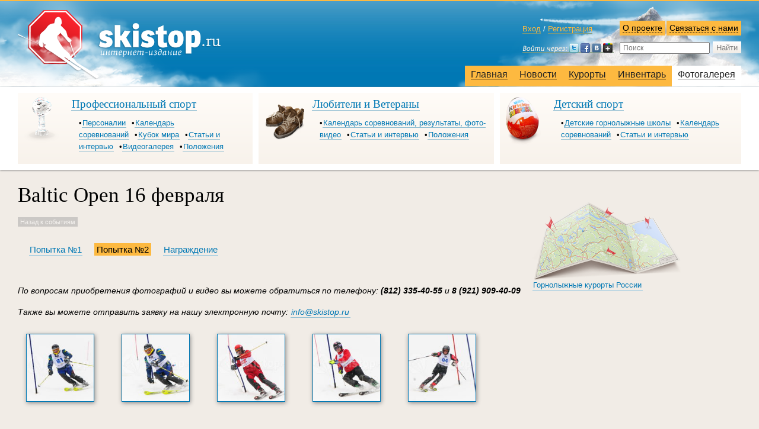

--- FILE ---
content_type: text/html; charset=utf-8
request_url: http://skistop.ru/photogallery/sezon_20122013_gg/baltic_open_16_fevralya/popytka_2/?p=2
body_size: 6643
content:
<!DOCTYPE html><html xmlns="http://www.w3.org/1999/html" xmlns:umi="http://www.umi-cms.ru/TR/umi" xmlns:xlink="http://www.w3.org/TR/xlink"><head><meta http-equiv="Content-Type" content="text/html; charset=utf-8"></meta><meta name="keywords" content=""></meta><meta name="description" content=""></meta><meta http-equiv="X-UA-Compatible" content="IE=edge,chrome=1"></meta><meta http-equiv="Cache-Control" content="no-cache"></meta><meta http-equiv="Pragma" content="no-cache"></meta><meta http-equiv="Expires" content="Thu, Jan 1 1970 00:00:00 GMT"></meta><title>Попытка №2 | Всё про горные лыжи — SKISTOP.RU</title><link rel="icon" type="image/png" href="/favicon.jpg"></link><meta name="viewport" content="width=device-width,initial-scale=1"></meta><link rel="stylesheet" href="/templates/skistop/css/foundation.css"></link><link rel="stylesheet" href="/templates/skistop/css/main.css"></link><link rel="stylesheet" href="/templates/skistop/css/adaptive.css"></link><script src="/templates/skistop/js/jquery-1.11.0.min.js"></script><script src="/templates/skistop/js/jquery-migrate-1.2.1.min.js"></script><script src="/js/jquery/jquery.tools.min.js"></script><script type="text/javascript">
					// change name of jquery tools tabs so that jquery UI doesn't barf
					jQuery.fn.jtTabs = jQuery.fn.tabs;
				</script><script src="/templates/skistop/js/popup.js"></script><script src="/templates/skistop/js/tabs.js"></script><script src="/js/site/__common.js"></script><script src="/templates/skistop/js/common.js"></script><script src="/js/client/basket.js"></script><script charset="utf-8" src="/js/jquery/jquery-ui-1.10.4.min.js" type="text/javascript"></script><script src="http://malsup.github.com/jquery.form.js" type="text/javascript"></script><script type="text/javascript" src="//vk.com/js/api/openapi.js?75"></script><script type="text/javascript">
					VK.init({apiId: 3322300, onlyWidgets: true});
				</script><script src="/templates/skistop/js/jquery.placeholder.js"></script><script type="text/javascript">
                    $(document).ready(function(){
                    $("input[placeholder]").placeholder();
                    });
                </script><link rel="stylesheet" href="/templates/skistop/plugins/colorbox/colorbox.css"></link><script src="/templates/skistop/plugins/colorbox/jquery.colorbox.js"></script><script type="text/javascript" src="/templates/skistop/plugins/flowplayer/flowplayer-3.2.11.min.js"></script><script src="https://www.google.com/recaptcha/api.js?hl=ru"></script></head><body>
        
        <!-- Yandex.Metrika counter -->
        <script type="text/javascript">
            (function (d, w, c) {
            (w[c] = w[c] || []).push(function() {
            try {
            w.yaCounter19067278 = new Ya.Metrika({id:19067278,
            webvisor:true,
            clickmap:true,
            trackLinks:true,
            accurateTrackBounce:true});
            } catch(e) { }
            });

            var n = d.getElementsByTagName("script")[0],
            s = d.createElement("script"),
            f = function () { n.parentNode.insertBefore(s, n); };
            s.type = "text/javascript";
            s.async = true;
            s.src = (d.location.protocol == "https:" ? "https:" : "http:") + "//mc.yandex.ru/metrika/watch.js";

            if (w.opera == "[object Opera]") {
            d.addEventListener("DOMContentLoaded", f, false);
            } else { f(); }
            })(document, window, "yandex_metrika_callbacks");
        </script>
        <noscript><div><img src="//mc.yandex.ru/watch/19067278" style="position:absolute; left:-9999px;" alt="" /></div></noscript>
        <!-- /Yandex.Metrika counter -->
        
        <div id="fb-root"></div><script>(function(d, s, id) {
							var js, fjs = d.getElementsByTagName(s)[0];
							if (d.getElementById(id)) return;
							js = d.createElement(s); js.id = id;
							js.src = "//connect.facebook.net/ru_RU/all.js#xfbml=1";
							fjs.parentNode.insertBefore(js, fjs);
							}(document, 'script', 'facebook-jssdk'));
						</script><div class="off-canvas-wrapper"><div class="off-canvas-wrapper-inner" data-off-canvas-wrapper=""><div xmlns="http://www.w3.org/1999/xhtml" class="off-canvas position-right" id="offCanvas" data-off-canvas="" data-position="right"><ul class="menu" data-accordion-menu=""><li class="item"><a href="/">Главная</a></li><li class="item"><a href="/news/">Новости</a></li><li class="item"><a class="subhead" href="#"><div>
							Профессиональный спорт
						</div></a><ul class="nested" data-accordion-menu=""><li><a href="/sportblock/professionals/persons/">Персоналии</a></li><li><a href="/sportblock/professionals/calendar/2016_2017/">Календарь соревнований</a></li><li><a href="/sportblock/professionals/world_cup/">Кубок мира</a></li><li><a href="/sportblock/professionals/mass-media/">Статьи и интервью</a></li><li><a href="/sportblock/professionals/videos/">Видеогалерея</a></li><li><a href="/sportblock/professionals/regulations/">Положения</a></li></ul></li><li class="item"><a class="subhead" href="#"><div>
							Любители и Ветераны
						</div></a><ul class="nested" data-accordion-menu=""><li><a href="/sportblock/amateurs_and_veterans/calendar/sezon_2015_2016/">Календарь соревнований, результаты, фото-видео</a></li><li><a href="/sportblock/amateurs_and_veterans/mass-media/">Статьи и интервью</a></li><li><a href="/sportblock/amateurs_and_veterans/regulations2/">Положения</a></li></ul></li><li class="item"><a class="subhead" href="#"><div>
							Детский спорт
						</div></a><ul class="nested" data-accordion-menu=""><li><a href="/sportblock/kids/schools/">Детские горнолыжные школы</a></li><li><a href="/sportblock/kids/calendar/sezon_2016_2017_gg2/">Календарь соревнований</a></li><li><a href="/sportblock/kids/mass-media/">Статьи и интервью</a></li></ul></li><li class="item"><a href="/resorts/">Курорты</a></li><li class="item"><a href="/inventory/sportshop/skies/">Инвентарь</a></li><li class="item"><a href="/photogallery/sezon_2015_2016_gg/">Фотогалерея</a></li></ul></div><div class="off-canvas-content" data-off-canvas-content=""><div xmlns="" id="header">
<svg xmlns="http://www.w3.org/2000/svg" style="display: none;"><symbol viewBox="0 0 102.5 134.5" id="select_icon"><path d="M92.1,0H0v110.4h34.8L50,134.2l15.4-23.8h26.7c5.5,0,10-4.5,10-10V10C102.1,4.5,97.6,0,92.1,0z M85.3,72   h-68v-8.7h68V72z M85.3,46h-68v-8.7h68V46z"></path></symbol></svg><div class="pic-left-wrapper"><div class="pic-right-wrapper"><div class="reducer">
<div class="auth-search">
<div class="authorization">
<div class="enter">
<a class="enter-link" href="/users/login/">Вход</a> / <a class="registration-link" href="/users/registrate/">Регистрация</a>
</div>
<div class="enter-form pop-up">
<a class="with-icon cross close" href="#"></a><h2>Вход на сайт</h2>
<form action="/users/login_do/" method="post">
<label><input class="login" placeholder="Логин" type="text" name="login"></label><label><input class="password" placeholder="Пароль" type="password" name="password"></label><a href="/users/forget/">Забыли пароль?</a><br><button type="submit">Войти</button>
</form>
</div>
<div class="loginza_block">
<script src="http://loginza.ru/js/widget.js" type="text/javascript"></script><a href="https://loginza.ru/api/widget?token_url=http%3A%2F%2Fskistop.ru%2Fusers%2Floginza%2F%3Ffrom_page%3Dhttp%253A%252F%252Fskistop.ru%252Fphotogallery%252Fsezon_20122013_gg%252Fbaltic_open_16_fevralya%252Fpopytka_2%252F%253Fp%253D2&amp;providers_set=google,yandex,mailru,vkontakte,facebook,twitter,loginza,rambler,lastfm,myopenid,openid,mailruapi" class="loginza"><img src="/templates/skistop/images/loginza_icon.png" alt="Войти через loginza"></a>
</div>
</div>
<div class="search-contact">
<div class="contact">
<a class="dotted contact_me" href="/contacts">Связаться с нами</a><div class="contact-info pop-up">
<a class="with-icon cross close dotted" href="#">Закрыть</a><h2>Связатьcя с нами вы можете следующими способами:</h2>
<p><a href="mailto:info@skistop.ru">info@skistop.ru</a> &mdash; по&nbsp;вопросам приобретения товара и&nbsp;другим вопросам</p>
<p><strong>Или по телефонам: </strong><br />8 (812) 335-40-55<br />8 (800) 555-03-44 <em>(звонок по России бесплатный)</em></p></div>
</div>
<div class="about">
<a class="dotted about-link" href="/contacts">О проекте</a><div class="about-info pop-up">
<a class="with-icon cross close dotted" href="#">Закрыть</a><h2>Кто мы&nbsp;и&nbsp;откуда</h2>
<p>Проект <strong>Skistop</strong> был разработан и&nbsp;запущен командой горнолыжников-ветеранов Санкт-Петербурга.</p>
<p>Горные лыжи, профессиональный и любительский горнолыжный спорт, новости горнолыжной индустрии, <a href="http://skistop.ru/resorts/russia/lenoblast/">горнолыжные курорты Ленинградской области</a> - основные темы нашего издания.</p>
<h2>Миссия проекта</h2>
<p><strong>Skistop</strong> имеет несколько основных целей:</p>
<ul>
<li>информирование профессионалов об&nbsp;актуальных событиях и&nbsp;популяризация горнолыжного спорта среди любителей;</li>
<li>развитие и&nbsp;поддержка ветеранского горнолыжного движения Санкт-Петербурга;</li>
<li>информационная поддержка детского горнолыжного спорта.</li>
</ul>
<h2>Почему именно мы</h2>
<p>Глубокое понимание специфики горнолыжной индустрии и&nbsp;владение &nbsp;интернет- технологиями&nbsp;&mdash; наша отличительная особенность.</p>
<p>В нашем интернет-магазине представлен горнолыжный инвентарь категории &laquo;спортцех&raquo;, соответствующий требованиям FIS и предназначенный для участия в сорвенованиях различного уровня.</p>
<p>Сообщество российских горнолыжников по&nbsp;достоинству оценило высокий уровень ветеранских соревнований в&nbsp;Санкт-Петербурге, организованных командой <strong>Skistop</strong>.</p>
<p>Журналисты, &nbsp;web-разработчики и&nbsp;дизайнеры нашего проекта имеют постоянный доступ к&nbsp;профессиональным знаниям и умениям спортсменов. <a href="http://skistop.ru/">Горные лыжи</a> для нас &ndash; это и спорт, и отдых, и увлечение, и работа.</p>
<p><strong>Skistop</strong> &mdash; новости горнолыжного спорта, события на горнолыжных курортах, календарь соревнований, интернет-магазин горных лыж и снаряжения категории &laquo;спортцех&raquo;.</p></div>
</div>
<div class="clear"></div>
<form class="search" action="/search/search_do/" method="get">
<input type="text" placeholder="Поиск" name="search_string" class="textinputs" onblur="javascript: if(this.value == '') this.value = 'Поиск';" onfocus="javascript: if(this.value == 'Поиск') this.value = '';" x-webkit-speech="" speech=""><button type="submit">Найти</button>
</form>
</div>
</div>
<div class="clear"></div>
<a class="logotype" href="/"><span>skistop.ru</span></a><div class="clear"></div>
<div xmlns="http://www.w3.org/1999/xhtml" class="main-menu"><ul><li><a href="/">Главная</a></li><li><a href="/news/">Новости</a></li><li><a href="/resorts/">Курорты</a></li><li><a href="/inventory/sportshop/skies/">Инвентарь</a></li><li class="selected"><a href="/photogallery/sezon_2015_2016_gg/">Фотогалерея</a></li></ul></div><div class="clear"></div>
<button type="button" class="button adaptive" data-toggle="offCanvas"></button>
</div></div></div>
<div class="upper_submenu"><div class="reducer">
<div xmlns="http://www.w3.org/1999/xhtml" class="crossroad"><div class="crossroad-item-wrapper"><div class="crossroad-item"><div class="crossroad-menu-wrapper"><div class="crossroad-menu"><h2><a href="/sportblock/professionals/mass-media/">Профессиональный спорт</a></h2><ul><li><a href="/sportblock/professionals/persons/">Персоналии</a></li><li><a href="/sportblock/professionals/calendar/2016_2017/">Календарь соревнований</a></li><li><a href="/sportblock/professionals/world_cup/">Кубок мира</a></li><li><a href="/sportblock/professionals/mass-media/">Статьи и интервью</a></li><li><a href="/sportblock/professionals/videos/">Видеогалерея</a></li><li><a href="/sportblock/professionals/regulations/">Положения</a></li></ul></div></div><div class="crossroad-icon"><img src="/images/design/icons/globe.png"></img></div></div></div><div class="crossroad-item-wrapper"><div class="crossroad-item"><div class="crossroad-menu-wrapper"><div class="crossroad-menu"><h2><a href="/sportblock/amateurs_and_veterans/mass-media/">Любители и Ветераны</a></h2><ul><li><a href="/sportblock/amateurs_and_veterans/calendar/sezon_2015_2016/">Календарь соревнований, результаты, фото-видео</a></li><li><a href="/sportblock/amateurs_and_veterans/mass-media/">Статьи и интервью</a></li><li><a href="/sportblock/amateurs_and_veterans/regulations2/">Положения</a></li></ul></div></div><div class="crossroad-icon"><img src="/images/design/icons/boots.png"></img></div></div></div><div class="crossroad-item-wrapper end"><div class="crossroad-item"><div class="crossroad-menu-wrapper"><div class="crossroad-menu"><h2><a href="/sportblock/kids/schools/">Детский спорт</a></h2><ul><li><a href="/sportblock/kids/schools/">Детские горнолыжные школы</a></li><li><a href="/sportblock/kids/calendar/sezon_2016_2017_gg2/">Календарь соревнований</a></li><li><a href="/sportblock/kids/mass-media/">Статьи и интервью</a></li></ul></div></div><div class="crossroad-icon"><img src="/images/design/icons/kids.png"></img></div></div></div></div><div xmlns="http://www.w3.org/1999/xhtml" class="clear"></div>
</div></div>
</div>
<div class="main-content"><div class="reducer"><div id="contentwrapper"><div id="contentcolumn_3-2"><div class="innertube"><div class="common-item transparent"><div xmlns="http://www.w3.org/1999/xhtml" class="common-item transparent"><div class="item-top"><div class="rubric_head adaptive breadcrumbs"><a href="/">Главная</a> / <a href="/photogallery/sezon_2015_2016_gg/">Фотогалерея</a></div><h1>Baltic Open 16 февраля</h1><a class="fixed_link desktop" href="/photogallery/sezon_20122013_gg/">Назад к событиям</a></div><div class="switch-menu solid"><ul><li><a href="/photogallery/sezon_20122013_gg/baltic_open_16_fevralya/popytka_1/" class="">Попытка №1</a></li><li><a href="/photogallery/sezon_20122013_gg/baltic_open_16_fevralya/popytka_2/" class="current ">Попытка №2</a></li><li><a href="/photogallery/sezon_20122013_gg/baltic_open_16_fevralya/nagrazhdenie/" class="">Награждение</a></li></ul></div><p><i>По вопросам приобретения фотографий и видео вы можете обратиться по телефону:
            <nobr class="phone"><strong>(812) 335-40-55</strong></nobr>
            и <nobr class="phone"><strong>8 (921) 909-40-09</strong></nobr></i><br></br><i>Также вы можете отправить заявку на нашу электронную почту:
                <a href="mailto:info@skistop.ru">info@skistop.ru</a></i></p><div class="item-cont"><div class="panes"><script>
            
                $(document).ready(function(){
                $(".album_3035").colorbox({rel: 'album_3035'});
                });
            
        </script><ul class="main-list upscaled-horizontal photoalbum"><li><a class="album_3035" href="/images/cms/data/popytka_2/shu_2504.jpg"><img class="illustration" src="/images/cms/thumbs/211bc30e006e8b2af9bbce0bd5994a8db58f0a09/shu_2504_140_140_jpg_5_80.jpg"></img></a></li><li><a class="album_3035" href="/images/cms/data/popytka_2/shu_2505.jpg"><img class="illustration" src="/images/cms/thumbs/211bc30e006e8b2af9bbce0bd5994a8db58f0a09/shu_2505_140_140_jpg_5_80.jpg"></img></a></li><li><a class="album_3035" href="/images/cms/data/popytka_2/shu_2506.jpg"><img class="illustration" src="/images/cms/thumbs/211bc30e006e8b2af9bbce0bd5994a8db58f0a09/shu_2506_140_140_jpg_5_80.jpg"></img></a></li><li><a class="album_3035" href="/images/cms/data/popytka_2/shu_2508.jpg"><img class="illustration" src="/images/cms/thumbs/211bc30e006e8b2af9bbce0bd5994a8db58f0a09/shu_2508_140_140_jpg_5_80.jpg"></img></a></li><li><a class="album_3035" href="/images/cms/data/popytka_2/shu_2510.jpg"><img class="illustration" src="/images/cms/thumbs/211bc30e006e8b2af9bbce0bd5994a8db58f0a09/shu_2510_140_140_jpg_5_80.jpg"></img></a></li><li><a class="album_3035" href="/images/cms/data/popytka_2/shu_2511.jpg"><img class="illustration" src="/images/cms/thumbs/211bc30e006e8b2af9bbce0bd5994a8db58f0a09/shu_2511_140_140_jpg_5_80.jpg"></img></a></li><li><a class="album_3035" href="/images/cms/data/popytka_2/shu_2512.jpg"><img class="illustration" src="/images/cms/thumbs/211bc30e006e8b2af9bbce0bd5994a8db58f0a09/shu_2512_140_140_jpg_5_80.jpg"></img></a></li><li><a class="album_3035" href="/images/cms/data/popytka_2/shu_2513.jpg"><img class="illustration" src="/images/cms/thumbs/211bc30e006e8b2af9bbce0bd5994a8db58f0a09/shu_2513_140_140_jpg_5_80.jpg"></img></a></li><li><a class="album_3035" href="/images/cms/data/popytka_2/shu_2514.jpg"><img class="illustration" src="/images/cms/thumbs/211bc30e006e8b2af9bbce0bd5994a8db58f0a09/shu_2514_140_140_jpg_5_80.jpg"></img></a></li><li><a class="album_3035" href="/images/cms/data/popytka_2/shu_2515.jpg"><img class="illustration" src="/images/cms/thumbs/211bc30e006e8b2af9bbce0bd5994a8db58f0a09/shu_2515_140_140_jpg_5_80.jpg"></img></a></li><li><a class="album_3035" href="/images/cms/data/popytka_2/shu_2516.jpg"><img class="illustration" src="/images/cms/thumbs/211bc30e006e8b2af9bbce0bd5994a8db58f0a09/shu_2516_140_140_jpg_5_80.jpg"></img></a></li><li><a class="album_3035" href="/images/cms/data/popytka_2/shu_2517.jpg"><img class="illustration" src="/images/cms/thumbs/211bc30e006e8b2af9bbce0bd5994a8db58f0a09/shu_2517_140_140_jpg_5_80.jpg"></img></a></li><li><a class="album_3035" href="/images/cms/data/popytka_2/shu_2519.jpg"><img class="illustration" src="/images/cms/thumbs/211bc30e006e8b2af9bbce0bd5994a8db58f0a09/shu_2519_140_140_jpg_5_80.jpg"></img></a></li><li><a class="album_3035" href="/images/cms/data/popytka_2/shu_2520.jpg"><img class="illustration" src="/images/cms/thumbs/211bc30e006e8b2af9bbce0bd5994a8db58f0a09/shu_2520_140_140_jpg_5_80.jpg"></img></a></li><li><a class="album_3035" href="/images/cms/data/popytka_2/shu_2521.jpg"><img class="illustration" src="/images/cms/thumbs/211bc30e006e8b2af9bbce0bd5994a8db58f0a09/shu_2521_140_140_jpg_5_80.jpg"></img></a></li></ul><div xmlns="" class="numpages">
<div class="links prev">
<a class="prev" href="?p=1">Предыдущая</a><span> | </span>
</div>
<div class="pages">
<a href="?p=0">1</a><a href="?p=1">2</a><span>3</span><a href="?p=3">4</a><a href="?p=4">5</a><a href="?p=5">6</a><a href="?p=6">7</a>
</div>
<div class="links next">
<span> | </span><a class="next" href="?p=3">Следующая</a>
</div>
<div class="clear"></div>
</div></div></div><p><i>По вопросам приобретения фотографий и видео вы можете обратиться по телефону:
            <nobr class="phone"><strong>(812) 335-40-55</strong></nobr>
            и <nobr class="phone"><strong>8 (921) 909-40-09</strong></nobr></i><br></br><i>Также вы можете отправить заявку на нашу электронную почту:
                <a href="mailto:info@skistop.ru">info@skistop.ru</a></i></p></div></div></div></div></div><div id="rightcolumn_3-2"><div class="innertube"><div xmlns="http://www.w3.org/1999/xhtml" class="yandex_direct_wrapper">
			
			<!-- Яндекс.Директ -->
			<script type="text/javascript">
				yandex_partner_id = 153755;
				yandex_site_bg_color = 'FFFFFF';
				yandex_ad_format = 'direct';
				yandex_direct_type = 'vertical';
				yandex_direct_border_type = 'block';
				yandex_direct_limit = 2;
				yandex_direct_title_font_size = 3;
				yandex_direct_border_radius = false;
				yandex_direct_links_underline = true;
				yandex_font_family = 'times new roman';
				yandex_direct_border_color = 'bbbbbb';
				yandex_direct_title_color = '0078b4';
				yandex_direct_url_color = '006600';
				yandex_direct_text_color = '000000';
				yandex_direct_hover_color = 'cc0000';
				yandex_direct_title_font_size = '1';
				yandex_direct_favicon = false;
				yandex_no_sitelinks = true;
				document.write('<scr'+'ipt type="text/javascript" src="//an.yandex.ru/system/context.js"></scr'+'ipt>');
			</script>
			
		</div><div class="teaser"><a class="no_text" href="/resorts/russia"><img src="/templates/skistop/images/map-icon.png"></img></a><p><a href="/resorts/russia">Горнолыжные курорты России</a></p></div></div></div></div><div class="clear"></div></div><div xmlns="http://www.w3.org/1999/xhtml" id="footer"><div class="pic-left-wrapper"><div class="pic-right-wrapper"><div class="reducer"><div id="foot-contentwrapper"><div id="contentcolumn"><div class="innertube">
									Рассказать друзьям
									<ul class="social-list"><li class="like-button"><div id="vk_like"></div><script type="text/javascript">
												VK.Widgets.Like("vk_like", {type: "mini"});
											</script></li><li class="like-button"><div class="fb-like" data-href="http://www.skistop.ru" data-send="false" data-layout="button_count" data-width="450" data-show-faces="false"></div></li><li class="like-button"><a href="https://twitter.com/share" class="twitter-share-button" data-url="http://skistop.ru/" data-text="Skistop.ru — всё о горных лыжах" data-lang="ru">Твитнуть</a><script>!function (d, s, id) {
												var js, fjs = d.getElementsByTagName(s)[0], p = /^http:/.test(d.location) ? 'http' : 'https';
												if (!d.getElementById(id)) {
													js = d.createElement(s);
													js.id = id;
													js.src = p + '://platform.twitter.com/widgets.js';
													fjs.parentNode.insertBefore(js, fjs);
												}
											}(document, 'script', 'twitter-wjs');</script></li></ul><script>!function (d, s, id) {
										var js, fjs = d.getElementsByTagName(s)[0];
										if (!d.getElementById(id)) {
											js = d.createElement(s);
											js.id = id;
											js.src = "//platform.twitter.com/widgets.js";
											fjs.parentNode.insertBefore(js, fjs);
										}
									}(document, "script", "twitter-wjs");</script><div class="clear"></div></div></div></div><div id="leftcolumn"><div class="innertube"><p>© 2026 
									<a href="/">Skistop</a></p></div></div><div id="rightcolumn"><div class="innertube"><p>
									Сделано в студии
								</p><p><span class="hlaquo">«<a href="http://www.exdesign.ru/">Exclusive Design</a>»</span>
									в 2012 году
								</p></div></div><div class="adaptive"><div class="call"><p><a href="tel:+78123354055">+7 (812) 335-40-55</a></p><p><a href="tel:+78005550344">+7 (800) 555-03-44</a></p><em>(звонок по России бесплатный)</em></div><div class="email"><p><a href="mailto:info@skistop.ru">info@skistop.ru</a>
									— по вопросам приобретения товара и другим вопросам
								</p></div><p>© 2026 — 
								<a href="/">Skistop</a></p><div class="studio"><p>сделано в студии
									<a href="http://exdesign.ru/">exclusive design</a></p></div></div></div></div></div></div></div></div></div><script src="/templates/skistop/js/vendor/foundation.js"></script><script>
							
               				     $(document).foundation();
              			    
						</script></body></html>
<!-- This page generated in 0.403368 secs by XSLT, SITE MODE -->